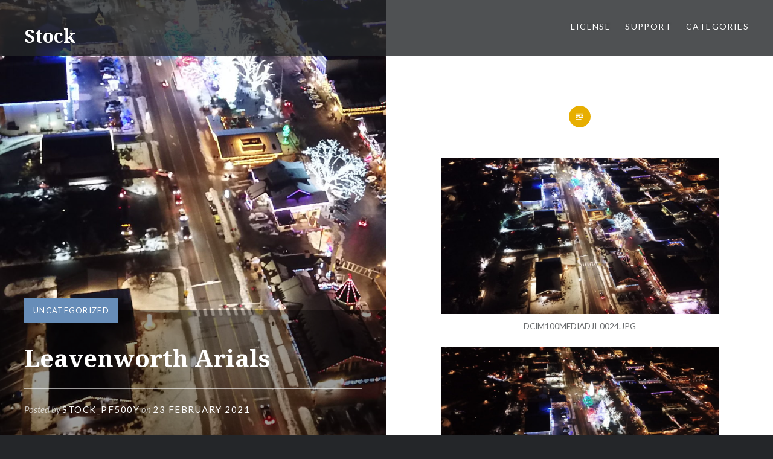

--- FILE ---
content_type: text/html; charset=UTF-8
request_url: https://stock.transhumanity.net/2021/02/23/leavenworth-arials/
body_size: 11219
content:
<!DOCTYPE html>
<html lang="en-US">
<head>
<meta charset="UTF-8">
<meta name="viewport" content="width=device-width, initial-scale=1">
<link rel="profile" href="http://gmpg.org/xfn/11">
<link rel="pingback" href="https://stock.transhumanity.net/xmlrpc.php">

<title>Leavenworth Arials &#8211; Stock</title>
<meta name='robots' content='max-image-preview:large' />
<link rel='dns-prefetch' href='//stats.wp.com' />
<link rel='dns-prefetch' href='//fonts.googleapis.com' />
<link rel='preconnect' href='//c0.wp.com' />
<link rel="alternate" type="application/rss+xml" title="Stock &raquo; Feed" href="https://stock.transhumanity.net/feed/" />
<link rel="alternate" type="application/rss+xml" title="Stock &raquo; Comments Feed" href="https://stock.transhumanity.net/comments/feed/" />
<link rel="alternate" type="application/rss+xml" title="Stock &raquo; Leavenworth Arials Comments Feed" href="https://stock.transhumanity.net/2021/02/23/leavenworth-arials/feed/" />
<link rel="alternate" title="oEmbed (JSON)" type="application/json+oembed" href="https://stock.transhumanity.net/wp-json/oembed/1.0/embed?url=https%3A%2F%2Fstock.transhumanity.net%2F2021%2F02%2F23%2Fleavenworth-arials%2F" />
<link rel="alternate" title="oEmbed (XML)" type="text/xml+oembed" href="https://stock.transhumanity.net/wp-json/oembed/1.0/embed?url=https%3A%2F%2Fstock.transhumanity.net%2F2021%2F02%2F23%2Fleavenworth-arials%2F&#038;format=xml" />
<style id='wp-img-auto-sizes-contain-inline-css' type='text/css'>
img:is([sizes=auto i],[sizes^="auto," i]){contain-intrinsic-size:3000px 1500px}
/*# sourceURL=wp-img-auto-sizes-contain-inline-css */
</style>
<style id='wp-emoji-styles-inline-css' type='text/css'>

	img.wp-smiley, img.emoji {
		display: inline !important;
		border: none !important;
		box-shadow: none !important;
		height: 1em !important;
		width: 1em !important;
		margin: 0 0.07em !important;
		vertical-align: -0.1em !important;
		background: none !important;
		padding: 0 !important;
	}
/*# sourceURL=wp-emoji-styles-inline-css */
</style>
<style id='wp-block-library-inline-css' type='text/css'>
:root{--wp-block-synced-color:#7a00df;--wp-block-synced-color--rgb:122,0,223;--wp-bound-block-color:var(--wp-block-synced-color);--wp-editor-canvas-background:#ddd;--wp-admin-theme-color:#007cba;--wp-admin-theme-color--rgb:0,124,186;--wp-admin-theme-color-darker-10:#006ba1;--wp-admin-theme-color-darker-10--rgb:0,107,160.5;--wp-admin-theme-color-darker-20:#005a87;--wp-admin-theme-color-darker-20--rgb:0,90,135;--wp-admin-border-width-focus:2px}@media (min-resolution:192dpi){:root{--wp-admin-border-width-focus:1.5px}}.wp-element-button{cursor:pointer}:root .has-very-light-gray-background-color{background-color:#eee}:root .has-very-dark-gray-background-color{background-color:#313131}:root .has-very-light-gray-color{color:#eee}:root .has-very-dark-gray-color{color:#313131}:root .has-vivid-green-cyan-to-vivid-cyan-blue-gradient-background{background:linear-gradient(135deg,#00d084,#0693e3)}:root .has-purple-crush-gradient-background{background:linear-gradient(135deg,#34e2e4,#4721fb 50%,#ab1dfe)}:root .has-hazy-dawn-gradient-background{background:linear-gradient(135deg,#faaca8,#dad0ec)}:root .has-subdued-olive-gradient-background{background:linear-gradient(135deg,#fafae1,#67a671)}:root .has-atomic-cream-gradient-background{background:linear-gradient(135deg,#fdd79a,#004a59)}:root .has-nightshade-gradient-background{background:linear-gradient(135deg,#330968,#31cdcf)}:root .has-midnight-gradient-background{background:linear-gradient(135deg,#020381,#2874fc)}:root{--wp--preset--font-size--normal:16px;--wp--preset--font-size--huge:42px}.has-regular-font-size{font-size:1em}.has-larger-font-size{font-size:2.625em}.has-normal-font-size{font-size:var(--wp--preset--font-size--normal)}.has-huge-font-size{font-size:var(--wp--preset--font-size--huge)}.has-text-align-center{text-align:center}.has-text-align-left{text-align:left}.has-text-align-right{text-align:right}.has-fit-text{white-space:nowrap!important}#end-resizable-editor-section{display:none}.aligncenter{clear:both}.items-justified-left{justify-content:flex-start}.items-justified-center{justify-content:center}.items-justified-right{justify-content:flex-end}.items-justified-space-between{justify-content:space-between}.screen-reader-text{border:0;clip-path:inset(50%);height:1px;margin:-1px;overflow:hidden;padding:0;position:absolute;width:1px;word-wrap:normal!important}.screen-reader-text:focus{background-color:#ddd;clip-path:none;color:#444;display:block;font-size:1em;height:auto;left:5px;line-height:normal;padding:15px 23px 14px;text-decoration:none;top:5px;width:auto;z-index:100000}html :where(.has-border-color){border-style:solid}html :where([style*=border-top-color]){border-top-style:solid}html :where([style*=border-right-color]){border-right-style:solid}html :where([style*=border-bottom-color]){border-bottom-style:solid}html :where([style*=border-left-color]){border-left-style:solid}html :where([style*=border-width]){border-style:solid}html :where([style*=border-top-width]){border-top-style:solid}html :where([style*=border-right-width]){border-right-style:solid}html :where([style*=border-bottom-width]){border-bottom-style:solid}html :where([style*=border-left-width]){border-left-style:solid}html :where(img[class*=wp-image-]){height:auto;max-width:100%}:where(figure){margin:0 0 1em}html :where(.is-position-sticky){--wp-admin--admin-bar--position-offset:var(--wp-admin--admin-bar--height,0px)}@media screen and (max-width:600px){html :where(.is-position-sticky){--wp-admin--admin-bar--position-offset:0px}}

/*# sourceURL=wp-block-library-inline-css */
</style><style id='global-styles-inline-css' type='text/css'>
:root{--wp--preset--aspect-ratio--square: 1;--wp--preset--aspect-ratio--4-3: 4/3;--wp--preset--aspect-ratio--3-4: 3/4;--wp--preset--aspect-ratio--3-2: 3/2;--wp--preset--aspect-ratio--2-3: 2/3;--wp--preset--aspect-ratio--16-9: 16/9;--wp--preset--aspect-ratio--9-16: 9/16;--wp--preset--color--black: #000000;--wp--preset--color--cyan-bluish-gray: #abb8c3;--wp--preset--color--white: #ffffff;--wp--preset--color--pale-pink: #f78da7;--wp--preset--color--vivid-red: #cf2e2e;--wp--preset--color--luminous-vivid-orange: #ff6900;--wp--preset--color--luminous-vivid-amber: #fcb900;--wp--preset--color--light-green-cyan: #7bdcb5;--wp--preset--color--vivid-green-cyan: #00d084;--wp--preset--color--pale-cyan-blue: #8ed1fc;--wp--preset--color--vivid-cyan-blue: #0693e3;--wp--preset--color--vivid-purple: #9b51e0;--wp--preset--gradient--vivid-cyan-blue-to-vivid-purple: linear-gradient(135deg,rgb(6,147,227) 0%,rgb(155,81,224) 100%);--wp--preset--gradient--light-green-cyan-to-vivid-green-cyan: linear-gradient(135deg,rgb(122,220,180) 0%,rgb(0,208,130) 100%);--wp--preset--gradient--luminous-vivid-amber-to-luminous-vivid-orange: linear-gradient(135deg,rgb(252,185,0) 0%,rgb(255,105,0) 100%);--wp--preset--gradient--luminous-vivid-orange-to-vivid-red: linear-gradient(135deg,rgb(255,105,0) 0%,rgb(207,46,46) 100%);--wp--preset--gradient--very-light-gray-to-cyan-bluish-gray: linear-gradient(135deg,rgb(238,238,238) 0%,rgb(169,184,195) 100%);--wp--preset--gradient--cool-to-warm-spectrum: linear-gradient(135deg,rgb(74,234,220) 0%,rgb(151,120,209) 20%,rgb(207,42,186) 40%,rgb(238,44,130) 60%,rgb(251,105,98) 80%,rgb(254,248,76) 100%);--wp--preset--gradient--blush-light-purple: linear-gradient(135deg,rgb(255,206,236) 0%,rgb(152,150,240) 100%);--wp--preset--gradient--blush-bordeaux: linear-gradient(135deg,rgb(254,205,165) 0%,rgb(254,45,45) 50%,rgb(107,0,62) 100%);--wp--preset--gradient--luminous-dusk: linear-gradient(135deg,rgb(255,203,112) 0%,rgb(199,81,192) 50%,rgb(65,88,208) 100%);--wp--preset--gradient--pale-ocean: linear-gradient(135deg,rgb(255,245,203) 0%,rgb(182,227,212) 50%,rgb(51,167,181) 100%);--wp--preset--gradient--electric-grass: linear-gradient(135deg,rgb(202,248,128) 0%,rgb(113,206,126) 100%);--wp--preset--gradient--midnight: linear-gradient(135deg,rgb(2,3,129) 0%,rgb(40,116,252) 100%);--wp--preset--font-size--small: 13px;--wp--preset--font-size--medium: 20px;--wp--preset--font-size--large: 36px;--wp--preset--font-size--x-large: 42px;--wp--preset--spacing--20: 0.44rem;--wp--preset--spacing--30: 0.67rem;--wp--preset--spacing--40: 1rem;--wp--preset--spacing--50: 1.5rem;--wp--preset--spacing--60: 2.25rem;--wp--preset--spacing--70: 3.38rem;--wp--preset--spacing--80: 5.06rem;--wp--preset--shadow--natural: 6px 6px 9px rgba(0, 0, 0, 0.2);--wp--preset--shadow--deep: 12px 12px 50px rgba(0, 0, 0, 0.4);--wp--preset--shadow--sharp: 6px 6px 0px rgba(0, 0, 0, 0.2);--wp--preset--shadow--outlined: 6px 6px 0px -3px rgb(255, 255, 255), 6px 6px rgb(0, 0, 0);--wp--preset--shadow--crisp: 6px 6px 0px rgb(0, 0, 0);}:where(.is-layout-flex){gap: 0.5em;}:where(.is-layout-grid){gap: 0.5em;}body .is-layout-flex{display: flex;}.is-layout-flex{flex-wrap: wrap;align-items: center;}.is-layout-flex > :is(*, div){margin: 0;}body .is-layout-grid{display: grid;}.is-layout-grid > :is(*, div){margin: 0;}:where(.wp-block-columns.is-layout-flex){gap: 2em;}:where(.wp-block-columns.is-layout-grid){gap: 2em;}:where(.wp-block-post-template.is-layout-flex){gap: 1.25em;}:where(.wp-block-post-template.is-layout-grid){gap: 1.25em;}.has-black-color{color: var(--wp--preset--color--black) !important;}.has-cyan-bluish-gray-color{color: var(--wp--preset--color--cyan-bluish-gray) !important;}.has-white-color{color: var(--wp--preset--color--white) !important;}.has-pale-pink-color{color: var(--wp--preset--color--pale-pink) !important;}.has-vivid-red-color{color: var(--wp--preset--color--vivid-red) !important;}.has-luminous-vivid-orange-color{color: var(--wp--preset--color--luminous-vivid-orange) !important;}.has-luminous-vivid-amber-color{color: var(--wp--preset--color--luminous-vivid-amber) !important;}.has-light-green-cyan-color{color: var(--wp--preset--color--light-green-cyan) !important;}.has-vivid-green-cyan-color{color: var(--wp--preset--color--vivid-green-cyan) !important;}.has-pale-cyan-blue-color{color: var(--wp--preset--color--pale-cyan-blue) !important;}.has-vivid-cyan-blue-color{color: var(--wp--preset--color--vivid-cyan-blue) !important;}.has-vivid-purple-color{color: var(--wp--preset--color--vivid-purple) !important;}.has-black-background-color{background-color: var(--wp--preset--color--black) !important;}.has-cyan-bluish-gray-background-color{background-color: var(--wp--preset--color--cyan-bluish-gray) !important;}.has-white-background-color{background-color: var(--wp--preset--color--white) !important;}.has-pale-pink-background-color{background-color: var(--wp--preset--color--pale-pink) !important;}.has-vivid-red-background-color{background-color: var(--wp--preset--color--vivid-red) !important;}.has-luminous-vivid-orange-background-color{background-color: var(--wp--preset--color--luminous-vivid-orange) !important;}.has-luminous-vivid-amber-background-color{background-color: var(--wp--preset--color--luminous-vivid-amber) !important;}.has-light-green-cyan-background-color{background-color: var(--wp--preset--color--light-green-cyan) !important;}.has-vivid-green-cyan-background-color{background-color: var(--wp--preset--color--vivid-green-cyan) !important;}.has-pale-cyan-blue-background-color{background-color: var(--wp--preset--color--pale-cyan-blue) !important;}.has-vivid-cyan-blue-background-color{background-color: var(--wp--preset--color--vivid-cyan-blue) !important;}.has-vivid-purple-background-color{background-color: var(--wp--preset--color--vivid-purple) !important;}.has-black-border-color{border-color: var(--wp--preset--color--black) !important;}.has-cyan-bluish-gray-border-color{border-color: var(--wp--preset--color--cyan-bluish-gray) !important;}.has-white-border-color{border-color: var(--wp--preset--color--white) !important;}.has-pale-pink-border-color{border-color: var(--wp--preset--color--pale-pink) !important;}.has-vivid-red-border-color{border-color: var(--wp--preset--color--vivid-red) !important;}.has-luminous-vivid-orange-border-color{border-color: var(--wp--preset--color--luminous-vivid-orange) !important;}.has-luminous-vivid-amber-border-color{border-color: var(--wp--preset--color--luminous-vivid-amber) !important;}.has-light-green-cyan-border-color{border-color: var(--wp--preset--color--light-green-cyan) !important;}.has-vivid-green-cyan-border-color{border-color: var(--wp--preset--color--vivid-green-cyan) !important;}.has-pale-cyan-blue-border-color{border-color: var(--wp--preset--color--pale-cyan-blue) !important;}.has-vivid-cyan-blue-border-color{border-color: var(--wp--preset--color--vivid-cyan-blue) !important;}.has-vivid-purple-border-color{border-color: var(--wp--preset--color--vivid-purple) !important;}.has-vivid-cyan-blue-to-vivid-purple-gradient-background{background: var(--wp--preset--gradient--vivid-cyan-blue-to-vivid-purple) !important;}.has-light-green-cyan-to-vivid-green-cyan-gradient-background{background: var(--wp--preset--gradient--light-green-cyan-to-vivid-green-cyan) !important;}.has-luminous-vivid-amber-to-luminous-vivid-orange-gradient-background{background: var(--wp--preset--gradient--luminous-vivid-amber-to-luminous-vivid-orange) !important;}.has-luminous-vivid-orange-to-vivid-red-gradient-background{background: var(--wp--preset--gradient--luminous-vivid-orange-to-vivid-red) !important;}.has-very-light-gray-to-cyan-bluish-gray-gradient-background{background: var(--wp--preset--gradient--very-light-gray-to-cyan-bluish-gray) !important;}.has-cool-to-warm-spectrum-gradient-background{background: var(--wp--preset--gradient--cool-to-warm-spectrum) !important;}.has-blush-light-purple-gradient-background{background: var(--wp--preset--gradient--blush-light-purple) !important;}.has-blush-bordeaux-gradient-background{background: var(--wp--preset--gradient--blush-bordeaux) !important;}.has-luminous-dusk-gradient-background{background: var(--wp--preset--gradient--luminous-dusk) !important;}.has-pale-ocean-gradient-background{background: var(--wp--preset--gradient--pale-ocean) !important;}.has-electric-grass-gradient-background{background: var(--wp--preset--gradient--electric-grass) !important;}.has-midnight-gradient-background{background: var(--wp--preset--gradient--midnight) !important;}.has-small-font-size{font-size: var(--wp--preset--font-size--small) !important;}.has-medium-font-size{font-size: var(--wp--preset--font-size--medium) !important;}.has-large-font-size{font-size: var(--wp--preset--font-size--large) !important;}.has-x-large-font-size{font-size: var(--wp--preset--font-size--x-large) !important;}
/*# sourceURL=global-styles-inline-css */
</style>

<style id='classic-theme-styles-inline-css' type='text/css'>
/*! This file is auto-generated */
.wp-block-button__link{color:#fff;background-color:#32373c;border-radius:9999px;box-shadow:none;text-decoration:none;padding:calc(.667em + 2px) calc(1.333em + 2px);font-size:1.125em}.wp-block-file__button{background:#32373c;color:#fff;text-decoration:none}
/*# sourceURL=/wp-includes/css/classic-themes.min.css */
</style>
<link rel='stylesheet' id='tag-groups-css-frontend-structure-css' href='https://stock.transhumanity.net/wp-content/plugins/tag-groups/assets/css/jquery-ui.structure.min.css?ver=2.1.1' type='text/css' media='all' />
<link rel='stylesheet' id='tag-groups-css-frontend-theme-css' href='https://stock.transhumanity.net/wp-content/plugins/tag-groups/assets/css/delta/jquery-ui.theme.min.css?ver=2.1.1' type='text/css' media='all' />
<link rel='stylesheet' id='tag-groups-css-frontend-css' href='https://stock.transhumanity.net/wp-content/plugins/tag-groups/assets/css/frontend.min.css?ver=2.1.1' type='text/css' media='all' />
<link rel='stylesheet' id='genericons-css' href='https://c0.wp.com/p/jetpack/15.3.1/_inc/genericons/genericons/genericons.css' type='text/css' media='all' />
<link rel='stylesheet' id='dyad-fonts-css' href='https://fonts.googleapis.com/css?family=Lato%3A400%2C400italic%2C700%2C700italic%7CNoto+Serif%3A400%2C400italic%2C700%2C700italic&#038;subset=latin%2Clatin-ext' type='text/css' media='all' />
<link rel='stylesheet' id='dyad-style-css' href='https://stock.transhumanity.net/wp-content/themes/dyad/style.css?ver=6.9' type='text/css' media='all' />
<script type="text/javascript" src="https://c0.wp.com/c/6.9/wp-includes/js/jquery/jquery.min.js" id="jquery-core-js"></script>
<script type="text/javascript" src="https://c0.wp.com/c/6.9/wp-includes/js/jquery/jquery-migrate.min.js" id="jquery-migrate-js"></script>
<script type="text/javascript" src="https://stock.transhumanity.net/wp-content/plugins/tag-groups/assets/js/frontend.min.js?ver=2.1.1" id="tag-groups-js-frontend-js"></script>
<link rel="https://api.w.org/" href="https://stock.transhumanity.net/wp-json/" /><link rel="alternate" title="JSON" type="application/json" href="https://stock.transhumanity.net/wp-json/wp/v2/posts/860" /><link rel="EditURI" type="application/rsd+xml" title="RSD" href="https://stock.transhumanity.net/xmlrpc.php?rsd" />
<meta name="generator" content="WordPress 6.9" />
<link rel="canonical" href="https://stock.transhumanity.net/2021/02/23/leavenworth-arials/" />
<link rel='shortlink' href='https://stock.transhumanity.net/?p=860' />
	<style>img#wpstats{display:none}</style>
		<style type="text/css">.recentcomments a{display:inline !important;padding:0 !important;margin:0 !important;}</style></head>

<body class="wp-singular post-template-default single single-post postid-860 single-format-standard wp-theme-dyad is-singular has-post-thumbnail no-js">
<div id="page" class="hfeed site">
	<a class="skip-link screen-reader-text" href="#content">Skip to content</a>

	<header id="masthead" class="site-header" role="banner">
		<div class="site-branding">
			<a href="https://stock.transhumanity.net/" class="site-logo-link" rel="home" itemprop="url"></a>			<h1 class="site-title">
				<a href="https://stock.transhumanity.net/" rel="home">
					Stock				</a>
			</h1>
			<p class="site-description">Photo Service For Transhumanists and Futurists</p>
		</div><!-- .site-branding -->

		<nav id="site-navigation" class="main-navigation" role="navigation">
			<button class="menu-toggle" aria-controls="primary-menu" aria-expanded="false">Menu</button>
			<div class="primary-menu"><ul id="primary-menu" class="menu"><li id="menu-item-70" class="menu-item menu-item-type-post_type menu-item-object-page menu-item-70"><a href="https://stock.transhumanity.net/license/">License</a></li>
<li id="menu-item-68" class="menu-item menu-item-type-post_type menu-item-object-page menu-item-68"><a href="https://stock.transhumanity.net/support/">Support</a></li>
<li id="menu-item-549" class="menu-item menu-item-type-custom menu-item-object-custom menu-item-has-children menu-item-549"><a href="/">Categories</a>
<ul class="sub-menu">
	<li id="menu-item-550" class="menu-item menu-item-type-taxonomy menu-item-object-category menu-item-550"><a href="https://stock.transhumanity.net/category/art/">Art</a></li>
	<li id="menu-item-551" class="menu-item menu-item-type-taxonomy menu-item-object-category menu-item-551"><a href="https://stock.transhumanity.net/category/books/">Books</a></li>
	<li id="menu-item-552" class="menu-item menu-item-type-taxonomy menu-item-object-category menu-item-552"><a href="https://stock.transhumanity.net/category/deco/">Deco</a></li>
	<li id="menu-item-553" class="menu-item menu-item-type-taxonomy menu-item-object-category menu-item-553"><a href="https://stock.transhumanity.net/category/diagrams/">Diagrams</a></li>
	<li id="menu-item-554" class="menu-item menu-item-type-taxonomy menu-item-object-category menu-item-554"><a href="https://stock.transhumanity.net/category/food/">Food</a></li>
	<li id="menu-item-555" class="menu-item menu-item-type-taxonomy menu-item-object-category menu-item-555"><a href="https://stock.transhumanity.net/category/icons/">Icons</a></li>
	<li id="menu-item-556" class="menu-item menu-item-type-taxonomy menu-item-object-category menu-item-556"><a href="https://stock.transhumanity.net/category/life/">Life</a></li>
	<li id="menu-item-557" class="menu-item menu-item-type-taxonomy menu-item-object-category menu-item-557"><a href="https://stock.transhumanity.net/category/longnow/">LongNow</a></li>
	<li id="menu-item-558" class="menu-item menu-item-type-taxonomy menu-item-object-category menu-item-558"><a href="https://stock.transhumanity.net/category/memes/">Memes</a></li>
	<li id="menu-item-559" class="menu-item menu-item-type-taxonomy menu-item-object-category menu-item-559"><a href="https://stock.transhumanity.net/category/object/">Object</a></li>
	<li id="menu-item-560" class="menu-item menu-item-type-taxonomy menu-item-object-category menu-item-560"><a href="https://stock.transhumanity.net/category/offices/">Offices</a></li>
	<li id="menu-item-561" class="menu-item menu-item-type-taxonomy menu-item-object-category menu-item-561"><a href="https://stock.transhumanity.net/category/outdoors/">Outdoors</a></li>
	<li id="menu-item-562" class="menu-item menu-item-type-taxonomy menu-item-object-category menu-item-562"><a href="https://stock.transhumanity.net/category/parks/">Parks</a></li>
	<li id="menu-item-563" class="menu-item menu-item-type-taxonomy menu-item-object-category menu-item-563"><a href="https://stock.transhumanity.net/category/people/">People</a></li>
	<li id="menu-item-564" class="menu-item menu-item-type-taxonomy menu-item-object-category menu-item-564"><a href="https://stock.transhumanity.net/category/retail/">Retail</a></li>
	<li id="menu-item-565" class="menu-item menu-item-type-taxonomy menu-item-object-category menu-item-565"><a href="https://stock.transhumanity.net/category/scapes/">Scapes</a></li>
	<li id="menu-item-566" class="menu-item menu-item-type-taxonomy menu-item-object-category menu-item-566"><a href="https://stock.transhumanity.net/category/screenshots/">ScreenShots</a></li>
	<li id="menu-item-567" class="menu-item menu-item-type-taxonomy menu-item-object-category menu-item-567"><a href="https://stock.transhumanity.net/category/smarthome/">SmartHome</a></li>
	<li id="menu-item-568" class="menu-item menu-item-type-taxonomy menu-item-object-category menu-item-568"><a href="https://stock.transhumanity.net/category/specifictranshumanists/">SpecificTranshumanists</a></li>
	<li id="menu-item-569" class="menu-item menu-item-type-taxonomy menu-item-object-category menu-item-569"><a href="https://stock.transhumanity.net/category/technology/">Technology</a></li>
	<li id="menu-item-570" class="menu-item menu-item-type-taxonomy menu-item-object-category menu-item-570"><a href="https://stock.transhumanity.net/category/transhumanhouse/">TranshumanHouse</a></li>
	<li id="menu-item-571" class="menu-item menu-item-type-taxonomy menu-item-object-category menu-item-571"><a href="https://stock.transhumanity.net/category/vehicles/">Vehicles</a></li>
</ul>
</li>
</ul></div>		</nav>

	</header><!-- #masthead -->

	<div class="site-inner">

		
		<div id="content" class="site-content">

	<main id="primary" class="content-area" role="main">

		
			
<article id="post-860" class="post-860 post type-post status-publish format-standard has-post-thumbnail hentry category-uncategorized">
			
		<div class="entry-media" style="background-image: url(https://stock.transhumanity.net/wp-content/uploads/2021/02/DJI_0024-960x1280.jpg)">
			<div class="entry-media-thumb" style="background-image: url(https://stock.transhumanity.net/wp-content/uploads/2021/02/DJI_0024-960x640.jpg); "></div>
		</div><!-- .entry-media -->
	

	<div class="entry-inner">

		<header class="entry-header">
			<div class="entry-meta">
				<span class="cat-links"><a href="https://stock.transhumanity.net/category/uncategorized/" rel="category tag">Uncategorized</a></span>			</div><!-- .entry-meta -->

			<h1 class="entry-title">Leavenworth Arials</h1>
			<div class="entry-posted">
				<div class="posted-info"><span class="byline">Posted by <span class="author vcard"><a class="url fn n" href="https://stock.transhumanity.net/author/stock_pf500y/">stock_pf500y</a></span></span> on <span class="posted-on"><a href="https://stock.transhumanity.net/2021/02/23/leavenworth-arials/" rel="bookmark"><time class="entry-date published updated" datetime="2021-02-23T21:06:14+00:00">23 February 2021</time></a></span></div>			</div><!-- .entry-posted -->
		</header><!-- .entry-header -->

		<div class="entry-content">
			<figure id="attachment_861" aria-describedby="caption-attachment-861" style="width: 1000px" class="wp-caption alignnone"><img fetchpriority="high" decoding="async" class="size-large wp-image-861" src="https://stock.transhumanity.net/wp-content/uploads/2021/02/DJI_0024-1024x576.jpg" alt="" width="1000" height="563" srcset="https://stock.transhumanity.net/wp-content/uploads/2021/02/DJI_0024-1024x576.jpg 1024w, https://stock.transhumanity.net/wp-content/uploads/2021/02/DJI_0024-300x169.jpg 300w, https://stock.transhumanity.net/wp-content/uploads/2021/02/DJI_0024-768x432.jpg 768w, https://stock.transhumanity.net/wp-content/uploads/2021/02/DJI_0024-1536x864.jpg 1536w, https://stock.transhumanity.net/wp-content/uploads/2021/02/DJI_0024-2048x1152.jpg 2048w, https://stock.transhumanity.net/wp-content/uploads/2021/02/DJI_0024-533x300.jpg 533w" sizes="(max-width: 1000px) 100vw, 1000px" /><figcaption id="caption-attachment-861" class="wp-caption-text">DCIM100MEDIADJI_0024.JPG</figcaption></figure>
<figure id="attachment_862" aria-describedby="caption-attachment-862" style="width: 1000px" class="wp-caption alignnone"><img decoding="async" class="size-large wp-image-862" src="https://stock.transhumanity.net/wp-content/uploads/2021/02/DJI_0025-1024x576.jpg" alt="" width="1000" height="563" srcset="https://stock.transhumanity.net/wp-content/uploads/2021/02/DJI_0025-1024x576.jpg 1024w, https://stock.transhumanity.net/wp-content/uploads/2021/02/DJI_0025-300x169.jpg 300w, https://stock.transhumanity.net/wp-content/uploads/2021/02/DJI_0025-768x432.jpg 768w, https://stock.transhumanity.net/wp-content/uploads/2021/02/DJI_0025-1536x864.jpg 1536w, https://stock.transhumanity.net/wp-content/uploads/2021/02/DJI_0025-2048x1152.jpg 2048w, https://stock.transhumanity.net/wp-content/uploads/2021/02/DJI_0025-533x300.jpg 533w" sizes="(max-width: 1000px) 100vw, 1000px" /><figcaption id="caption-attachment-862" class="wp-caption-text">DCIM100MEDIADJI_0025.JPG</figcaption></figure>
<figure id="attachment_863" aria-describedby="caption-attachment-863" style="width: 1000px" class="wp-caption alignnone"><img decoding="async" class="size-large wp-image-863" src="https://stock.transhumanity.net/wp-content/uploads/2021/02/DJI_0038-1024x576.jpg" alt="" width="1000" height="563" srcset="https://stock.transhumanity.net/wp-content/uploads/2021/02/DJI_0038-1024x576.jpg 1024w, https://stock.transhumanity.net/wp-content/uploads/2021/02/DJI_0038-300x169.jpg 300w, https://stock.transhumanity.net/wp-content/uploads/2021/02/DJI_0038-768x432.jpg 768w, https://stock.transhumanity.net/wp-content/uploads/2021/02/DJI_0038-1536x864.jpg 1536w, https://stock.transhumanity.net/wp-content/uploads/2021/02/DJI_0038-2048x1152.jpg 2048w, https://stock.transhumanity.net/wp-content/uploads/2021/02/DJI_0038-533x300.jpg 533w" sizes="(max-width: 1000px) 100vw, 1000px" /><figcaption id="caption-attachment-863" class="wp-caption-text">DCIM100MEDIADJI_0038.JPG</figcaption></figure>
<figure id="attachment_864" aria-describedby="caption-attachment-864" style="width: 1000px" class="wp-caption alignnone"><img loading="lazy" decoding="async" class="size-large wp-image-864" src="https://stock.transhumanity.net/wp-content/uploads/2021/02/DJI_0039-1024x576.jpg" alt="" width="1000" height="563" srcset="https://stock.transhumanity.net/wp-content/uploads/2021/02/DJI_0039-1024x576.jpg 1024w, https://stock.transhumanity.net/wp-content/uploads/2021/02/DJI_0039-300x169.jpg 300w, https://stock.transhumanity.net/wp-content/uploads/2021/02/DJI_0039-768x432.jpg 768w, https://stock.transhumanity.net/wp-content/uploads/2021/02/DJI_0039-1536x864.jpg 1536w, https://stock.transhumanity.net/wp-content/uploads/2021/02/DJI_0039-2048x1152.jpg 2048w, https://stock.transhumanity.net/wp-content/uploads/2021/02/DJI_0039-533x300.jpg 533w" sizes="auto, (max-width: 1000px) 100vw, 1000px" /><figcaption id="caption-attachment-864" class="wp-caption-text">DCIM100MEDIADJI_0039.JPG</figcaption></figure>
<figure id="attachment_865" aria-describedby="caption-attachment-865" style="width: 1000px" class="wp-caption alignnone"><img loading="lazy" decoding="async" class="size-large wp-image-865" src="https://stock.transhumanity.net/wp-content/uploads/2021/02/DJI_0040-1024x576.jpg" alt="" width="1000" height="563" srcset="https://stock.transhumanity.net/wp-content/uploads/2021/02/DJI_0040-1024x576.jpg 1024w, https://stock.transhumanity.net/wp-content/uploads/2021/02/DJI_0040-300x169.jpg 300w, https://stock.transhumanity.net/wp-content/uploads/2021/02/DJI_0040-768x432.jpg 768w, https://stock.transhumanity.net/wp-content/uploads/2021/02/DJI_0040-1536x864.jpg 1536w, https://stock.transhumanity.net/wp-content/uploads/2021/02/DJI_0040-2048x1152.jpg 2048w, https://stock.transhumanity.net/wp-content/uploads/2021/02/DJI_0040-533x300.jpg 533w" sizes="auto, (max-width: 1000px) 100vw, 1000px" /><figcaption id="caption-attachment-865" class="wp-caption-text">DCIM100MEDIADJI_0040.JPG</figcaption></figure>
<figure id="attachment_866" aria-describedby="caption-attachment-866" style="width: 1000px" class="wp-caption alignnone"><img loading="lazy" decoding="async" class="size-large wp-image-866" src="https://stock.transhumanity.net/wp-content/uploads/2021/02/DJI_0041-1024x576.jpg" alt="" width="1000" height="563" srcset="https://stock.transhumanity.net/wp-content/uploads/2021/02/DJI_0041-1024x576.jpg 1024w, https://stock.transhumanity.net/wp-content/uploads/2021/02/DJI_0041-300x169.jpg 300w, https://stock.transhumanity.net/wp-content/uploads/2021/02/DJI_0041-768x432.jpg 768w, https://stock.transhumanity.net/wp-content/uploads/2021/02/DJI_0041-1536x864.jpg 1536w, https://stock.transhumanity.net/wp-content/uploads/2021/02/DJI_0041-2048x1152.jpg 2048w, https://stock.transhumanity.net/wp-content/uploads/2021/02/DJI_0041-533x300.jpg 533w" sizes="auto, (max-width: 1000px) 100vw, 1000px" /><figcaption id="caption-attachment-866" class="wp-caption-text">DCIM100MEDIADJI_0041.JPG</figcaption></figure>
<figure id="attachment_867" aria-describedby="caption-attachment-867" style="width: 1000px" class="wp-caption alignnone"><img loading="lazy" decoding="async" class="size-large wp-image-867" src="https://stock.transhumanity.net/wp-content/uploads/2021/02/DJI_0044-1024x576.jpg" alt="" width="1000" height="563" srcset="https://stock.transhumanity.net/wp-content/uploads/2021/02/DJI_0044-1024x576.jpg 1024w, https://stock.transhumanity.net/wp-content/uploads/2021/02/DJI_0044-300x169.jpg 300w, https://stock.transhumanity.net/wp-content/uploads/2021/02/DJI_0044-768x432.jpg 768w, https://stock.transhumanity.net/wp-content/uploads/2021/02/DJI_0044-1536x864.jpg 1536w, https://stock.transhumanity.net/wp-content/uploads/2021/02/DJI_0044-2048x1152.jpg 2048w, https://stock.transhumanity.net/wp-content/uploads/2021/02/DJI_0044-533x300.jpg 533w" sizes="auto, (max-width: 1000px) 100vw, 1000px" /><figcaption id="caption-attachment-867" class="wp-caption-text">DCIM100MEDIADJI_0044.JPG</figcaption></figure>
<figure id="attachment_868" aria-describedby="caption-attachment-868" style="width: 1000px" class="wp-caption alignnone"><img loading="lazy" decoding="async" class="size-large wp-image-868" src="https://stock.transhumanity.net/wp-content/uploads/2021/02/DJI_0051-1024x576.jpg" alt="" width="1000" height="563" srcset="https://stock.transhumanity.net/wp-content/uploads/2021/02/DJI_0051-1024x576.jpg 1024w, https://stock.transhumanity.net/wp-content/uploads/2021/02/DJI_0051-300x169.jpg 300w, https://stock.transhumanity.net/wp-content/uploads/2021/02/DJI_0051-768x432.jpg 768w, https://stock.transhumanity.net/wp-content/uploads/2021/02/DJI_0051-1536x864.jpg 1536w, https://stock.transhumanity.net/wp-content/uploads/2021/02/DJI_0051-2048x1152.jpg 2048w, https://stock.transhumanity.net/wp-content/uploads/2021/02/DJI_0051-533x300.jpg 533w" sizes="auto, (max-width: 1000px) 100vw, 1000px" /><figcaption id="caption-attachment-868" class="wp-caption-text">DCIM100MEDIADJI_0051.JPG</figcaption></figure>
<figure id="attachment_869" aria-describedby="caption-attachment-869" style="width: 1000px" class="wp-caption alignnone"><img loading="lazy" decoding="async" class="size-large wp-image-869" src="https://stock.transhumanity.net/wp-content/uploads/2021/02/DJI_0052-1024x576.jpg" alt="" width="1000" height="563" srcset="https://stock.transhumanity.net/wp-content/uploads/2021/02/DJI_0052-1024x576.jpg 1024w, https://stock.transhumanity.net/wp-content/uploads/2021/02/DJI_0052-300x169.jpg 300w, https://stock.transhumanity.net/wp-content/uploads/2021/02/DJI_0052-768x432.jpg 768w, https://stock.transhumanity.net/wp-content/uploads/2021/02/DJI_0052-1536x864.jpg 1536w, https://stock.transhumanity.net/wp-content/uploads/2021/02/DJI_0052-2048x1152.jpg 2048w, https://stock.transhumanity.net/wp-content/uploads/2021/02/DJI_0052-533x300.jpg 533w" sizes="auto, (max-width: 1000px) 100vw, 1000px" /><figcaption id="caption-attachment-869" class="wp-caption-text">DCIM100MEDIADJI_0052.JPG</figcaption></figure>
<figure id="attachment_870" aria-describedby="caption-attachment-870" style="width: 1000px" class="wp-caption alignnone"><img loading="lazy" decoding="async" class="size-large wp-image-870" src="https://stock.transhumanity.net/wp-content/uploads/2021/02/DJI_0059-1024x576.jpg" alt="" width="1000" height="563" srcset="https://stock.transhumanity.net/wp-content/uploads/2021/02/DJI_0059-1024x576.jpg 1024w, https://stock.transhumanity.net/wp-content/uploads/2021/02/DJI_0059-300x169.jpg 300w, https://stock.transhumanity.net/wp-content/uploads/2021/02/DJI_0059-768x432.jpg 768w, https://stock.transhumanity.net/wp-content/uploads/2021/02/DJI_0059-1536x864.jpg 1536w, https://stock.transhumanity.net/wp-content/uploads/2021/02/DJI_0059-2048x1152.jpg 2048w, https://stock.transhumanity.net/wp-content/uploads/2021/02/DJI_0059-533x300.jpg 533w" sizes="auto, (max-width: 1000px) 100vw, 1000px" /><figcaption id="caption-attachment-870" class="wp-caption-text">DCIM100MEDIADJI_0059.JPG</figcaption></figure>
<figure id="attachment_871" aria-describedby="caption-attachment-871" style="width: 1000px" class="wp-caption alignnone"><img loading="lazy" decoding="async" class="size-large wp-image-871" src="https://stock.transhumanity.net/wp-content/uploads/2021/02/DJI_0037-1024x576.jpg" alt="" width="1000" height="563" srcset="https://stock.transhumanity.net/wp-content/uploads/2021/02/DJI_0037-1024x576.jpg 1024w, https://stock.transhumanity.net/wp-content/uploads/2021/02/DJI_0037-300x169.jpg 300w, https://stock.transhumanity.net/wp-content/uploads/2021/02/DJI_0037-768x432.jpg 768w, https://stock.transhumanity.net/wp-content/uploads/2021/02/DJI_0037-1536x864.jpg 1536w, https://stock.transhumanity.net/wp-content/uploads/2021/02/DJI_0037-2048x1152.jpg 2048w, https://stock.transhumanity.net/wp-content/uploads/2021/02/DJI_0037-533x300.jpg 533w" sizes="auto, (max-width: 1000px) 100vw, 1000px" /><figcaption id="caption-attachment-871" class="wp-caption-text">DCIM100MEDIADJI_0037.JPG</figcaption></figure>
<figure id="attachment_872" aria-describedby="caption-attachment-872" style="width: 1000px" class="wp-caption alignnone"><img loading="lazy" decoding="async" class="size-large wp-image-872" src="https://stock.transhumanity.net/wp-content/uploads/2021/02/DJI_0030-1024x576.jpg" alt="" width="1000" height="563" srcset="https://stock.transhumanity.net/wp-content/uploads/2021/02/DJI_0030-1024x576.jpg 1024w, https://stock.transhumanity.net/wp-content/uploads/2021/02/DJI_0030-300x169.jpg 300w, https://stock.transhumanity.net/wp-content/uploads/2021/02/DJI_0030-768x432.jpg 768w, https://stock.transhumanity.net/wp-content/uploads/2021/02/DJI_0030-1536x864.jpg 1536w, https://stock.transhumanity.net/wp-content/uploads/2021/02/DJI_0030-2048x1152.jpg 2048w, https://stock.transhumanity.net/wp-content/uploads/2021/02/DJI_0030-533x300.jpg 533w" sizes="auto, (max-width: 1000px) 100vw, 1000px" /><figcaption id="caption-attachment-872" class="wp-caption-text">DCIM100MEDIADJI_0030.JPG</figcaption></figure>
<figure id="attachment_873" aria-describedby="caption-attachment-873" style="width: 1000px" class="wp-caption alignnone"><img loading="lazy" decoding="async" class="size-large wp-image-873" src="https://stock.transhumanity.net/wp-content/uploads/2021/02/DJI_0031-1024x576.jpg" alt="" width="1000" height="563" srcset="https://stock.transhumanity.net/wp-content/uploads/2021/02/DJI_0031-1024x576.jpg 1024w, https://stock.transhumanity.net/wp-content/uploads/2021/02/DJI_0031-300x169.jpg 300w, https://stock.transhumanity.net/wp-content/uploads/2021/02/DJI_0031-768x432.jpg 768w, https://stock.transhumanity.net/wp-content/uploads/2021/02/DJI_0031-1536x864.jpg 1536w, https://stock.transhumanity.net/wp-content/uploads/2021/02/DJI_0031-2048x1152.jpg 2048w, https://stock.transhumanity.net/wp-content/uploads/2021/02/DJI_0031-533x300.jpg 533w" sizes="auto, (max-width: 1000px) 100vw, 1000px" /><figcaption id="caption-attachment-873" class="wp-caption-text">DCIM100MEDIADJI_0031.JPG</figcaption></figure>
<figure id="attachment_874" aria-describedby="caption-attachment-874" style="width: 1000px" class="wp-caption alignnone"><img loading="lazy" decoding="async" class="size-large wp-image-874" src="https://stock.transhumanity.net/wp-content/uploads/2021/02/DJI_0036-1024x576.jpg" alt="" width="1000" height="563" srcset="https://stock.transhumanity.net/wp-content/uploads/2021/02/DJI_0036-1024x576.jpg 1024w, https://stock.transhumanity.net/wp-content/uploads/2021/02/DJI_0036-300x169.jpg 300w, https://stock.transhumanity.net/wp-content/uploads/2021/02/DJI_0036-768x432.jpg 768w, https://stock.transhumanity.net/wp-content/uploads/2021/02/DJI_0036-1536x864.jpg 1536w, https://stock.transhumanity.net/wp-content/uploads/2021/02/DJI_0036-2048x1152.jpg 2048w, https://stock.transhumanity.net/wp-content/uploads/2021/02/DJI_0036-533x300.jpg 533w" sizes="auto, (max-width: 1000px) 100vw, 1000px" /><figcaption id="caption-attachment-874" class="wp-caption-text">DCIM100MEDIADJI_0036.JPG</figcaption></figure>
<p>&nbsp;</p>
					</div><!-- .entry-content -->

			</div><!-- .entry-inner -->
</article><!-- #post-## -->


			
	<nav class="navigation post-navigation" aria-label="Posts">
		<h2 class="screen-reader-text">Post navigation</h2>
		<div class="nav-links"><div class="nav-previous"><a href="https://stock.transhumanity.net/2021/02/23/bedroom-images/" rel="prev"><div class="nav-previous"><span class="nav-subtitle">Previous Post</span> <span class="nav-title">Bedroom Images</span></div></a></div><div class="nav-next"><a href="https://stock.transhumanity.net/2021/02/23/360-office/" rel="next"><div class="nav-next"><span class="nav-subtitle">Next Post</span> <span class="nav-title">360 Office</span></div></a></div></div>
	</nav>
		
		
<div class="comments-area-wrapper">

	<div id="comments" class="comments-area">

		
		
		
			<div id="respond" class="comment-respond">
		<h3 id="reply-title" class="comment-reply-title">Leave a Reply <small><a rel="nofollow" id="cancel-comment-reply-link" href="/2021/02/23/leavenworth-arials/#respond" style="display:none;">Cancel reply</a></small></h3><form action="https://stock.transhumanity.net/wp-comments-post.php" method="post" id="commentform" class="comment-form"><p class="comment-notes"><span id="email-notes">Your email address will not be published.</span> <span class="required-field-message">Required fields are marked <span class="required">*</span></span></p><p class="comment-form-comment"><label for="comment">Comment <span class="required">*</span></label> <textarea id="comment" name="comment" cols="45" rows="8" maxlength="65525" required></textarea></p><p class="comment-form-author"><label for="author">Name <span class="required">*</span></label> <input id="author" name="author" type="text" value="" size="30" maxlength="245" autocomplete="name" required /></p>
<p class="comment-form-email"><label for="email">Email <span class="required">*</span></label> <input id="email" name="email" type="email" value="" size="30" maxlength="100" aria-describedby="email-notes" autocomplete="email" required /></p>
<p class="comment-form-url"><label for="url">Website</label> <input id="url" name="url" type="url" value="" size="30" maxlength="200" autocomplete="url" /></p>
<p class="comment-form-cookies-consent"><input id="wp-comment-cookies-consent" name="wp-comment-cookies-consent" type="checkbox" value="yes" /> <label for="wp-comment-cookies-consent">Save my name, email, and website in this browser for the next time I comment.</label></p>
<p class="form-submit"><input name="submit" type="submit" id="submit" class="submit" value="Post Comment" /> <input type='hidden' name='comment_post_ID' value='860' id='comment_post_ID' />
<input type='hidden' name='comment_parent' id='comment_parent' value='0' />
</p><p style="display: none;"><input type="hidden" id="akismet_comment_nonce" name="akismet_comment_nonce" value="10881afebf" /></p><p style="display: none !important;" class="akismet-fields-container" data-prefix="ak_"><label>&#916;<textarea name="ak_hp_textarea" cols="45" rows="8" maxlength="100"></textarea></label><input type="hidden" id="ak_js_1" name="ak_js" value="223"/><script>document.getElementById( "ak_js_1" ).setAttribute( "value", ( new Date() ).getTime() );</script></p></form>	</div><!-- #respond -->
	<p class="akismet_comment_form_privacy_notice">This site uses Akismet to reduce spam. <a href="https://akismet.com/privacy/" target="_blank" rel="nofollow noopener">Learn how your comment data is processed.</a></p>
	</div><!-- #comments -->
</div><!-- .comments-area-wrapper -->

	</main><!-- #primary -->


		</div><!-- #content -->

		<footer id="colophon" class="site-footer" role="contentinfo">
			
				<div class="widget-area widgets-four" role="complementary">
					<div class="grid-container">
						<aside id="search-2" class="widget widget_search"><form role="search" method="get" class="search-form" action="https://stock.transhumanity.net/">
				<label>
					<span class="screen-reader-text">Search for:</span>
					<input type="search" class="search-field" placeholder="Search &hellip;" value="" name="s" />
				</label>
				<input type="submit" class="search-submit" value="Search" />
			</form></aside>
		<aside id="recent-posts-2" class="widget widget_recent_entries">
		<h3 class="widget-title">Recent Posts</h3>
		<ul>
											<li>
					<a href="https://stock.transhumanity.net/2021/03/01/abstract-scapes/">Abstract Scapes</a>
									</li>
											<li>
					<a href="https://stock.transhumanity.net/2021/03/01/starscapes/">StarScapes</a>
									</li>
											<li>
					<a href="https://stock.transhumanity.net/2021/03/01/fox-caricatures/">Fox Caricatures</a>
									</li>
											<li>
					<a href="https://stock.transhumanity.net/2021/02/24/pacific-north-west-coach/">Pacific North West Coach</a>
									</li>
											<li>
					<a href="https://stock.transhumanity.net/2021/02/24/highway-daylight/">Highway Daylight</a>
									</li>
					</ul>

		</aside><aside id="categories-2" class="widget widget_categories"><h3 class="widget-title">Categories</h3>
			<ul>
					<li class="cat-item cat-item-2"><a href="https://stock.transhumanity.net/category/art/">Art</a>
</li>
	<li class="cat-item cat-item-45"><a href="https://stock.transhumanity.net/category/books/">Books</a>
</li>
	<li class="cat-item cat-item-3"><a href="https://stock.transhumanity.net/category/deco/">Deco</a>
</li>
	<li class="cat-item cat-item-4"><a href="https://stock.transhumanity.net/category/diagrams/">Diagrams</a>
</li>
	<li class="cat-item cat-item-5"><a href="https://stock.transhumanity.net/category/food/">Food</a>
</li>
	<li class="cat-item cat-item-6"><a href="https://stock.transhumanity.net/category/icons/">Icons</a>
</li>
	<li class="cat-item cat-item-7"><a href="https://stock.transhumanity.net/category/life/">Life</a>
</li>
	<li class="cat-item cat-item-8"><a href="https://stock.transhumanity.net/category/longnow/">LongNow</a>
</li>
	<li class="cat-item cat-item-9"><a href="https://stock.transhumanity.net/category/memes/">Memes</a>
</li>
	<li class="cat-item cat-item-79"><a href="https://stock.transhumanity.net/category/object/">Object</a>
</li>
	<li class="cat-item cat-item-10"><a href="https://stock.transhumanity.net/category/offices/">Offices</a>
</li>
	<li class="cat-item cat-item-11"><a href="https://stock.transhumanity.net/category/outdoors/">Outdoors</a>
</li>
	<li class="cat-item cat-item-82"><a href="https://stock.transhumanity.net/category/parks/">Parks</a>
</li>
	<li class="cat-item cat-item-12"><a href="https://stock.transhumanity.net/category/people/">People</a>
</li>
	<li class="cat-item cat-item-13"><a href="https://stock.transhumanity.net/category/retail/">Retail</a>
</li>
	<li class="cat-item cat-item-14"><a href="https://stock.transhumanity.net/category/scapes/">Scapes</a>
</li>
	<li class="cat-item cat-item-15"><a href="https://stock.transhumanity.net/category/screenshots/">ScreenShots</a>
</li>
	<li class="cat-item cat-item-16"><a href="https://stock.transhumanity.net/category/smarthome/">SmartHome</a>
</li>
	<li class="cat-item cat-item-17"><a href="https://stock.transhumanity.net/category/specifictranshumanists/">SpecificTranshumanists</a>
</li>
	<li class="cat-item cat-item-18"><a href="https://stock.transhumanity.net/category/technology/">Technology</a>
</li>
	<li class="cat-item cat-item-19"><a href="https://stock.transhumanity.net/category/transhumanhouse/">TranshumanHouse</a>
</li>
	<li class="cat-item cat-item-1"><a href="https://stock.transhumanity.net/category/uncategorized/">Uncategorized</a>
</li>
	<li class="cat-item cat-item-20"><a href="https://stock.transhumanity.net/category/vehicles/">Vehicles</a>
</li>
			</ul>

			</aside><aside id="recent-comments-2" class="widget widget_recent_comments"><h3 class="widget-title">Recent Comments</h3><ul id="recentcomments"></ul></aside><aside id="archives-2" class="widget widget_archive"><h3 class="widget-title">Archives</h3>
			<ul>
					<li><a href='https://stock.transhumanity.net/2021/03/'>March 2021</a></li>
	<li><a href='https://stock.transhumanity.net/2021/02/'>February 2021</a></li>
	<li><a href='https://stock.transhumanity.net/2020/06/'>June 2020</a></li>
	<li><a href='https://stock.transhumanity.net/2020/05/'>May 2020</a></li>
	<li><a href='https://stock.transhumanity.net/2020/02/'>February 2020</a></li>
			</ul>

			</aside><aside id="tag_cloud-2" class="widget widget_tag_cloud"><h3 class="widget-title">Tag Cloud</h3><div class="tagcloud"><a href="https://stock.transhumanity.net/tag/agi/" class="tag-cloud-link tag-link-125 tag-link-position-1" style="font-size: 13.833333333333pt;" aria-label="AGI (5 items)">AGI</a>
<a href="https://stock.transhumanity.net/tag/agi-lab/" class="tag-cloud-link tag-link-85 tag-link-position-2" style="font-size: 17.138888888889pt;" aria-label="AGI Lab (8 items)">AGI Lab</a>
<a href="https://stock.transhumanity.net/tag/amazon/" class="tag-cloud-link tag-link-52 tag-link-position-3" style="font-size: 15.194444444444pt;" aria-label="Amazon (6 items)">Amazon</a>
<a href="https://stock.transhumanity.net/tag/aquaponics/" class="tag-cloud-link tag-link-24 tag-link-position-4" style="font-size: 13.833333333333pt;" aria-label="Aquaponics (5 items)">Aquaponics</a>
<a href="https://stock.transhumanity.net/tag/art/" class="tag-cloud-link tag-link-40 tag-link-position-5" style="font-size: 8pt;" aria-label="Art (2 items)">Art</a>
<a href="https://stock.transhumanity.net/tag/biocell/" class="tag-cloud-link tag-link-91 tag-link-position-6" style="font-size: 13.833333333333pt;" aria-label="BioCell (5 items)">BioCell</a>
<a href="https://stock.transhumanity.net/tag/black-book/" class="tag-cloud-link tag-link-81 tag-link-position-7" style="font-size: 10.333333333333pt;" aria-label="Black Book (3 items)">Black Book</a>
<a href="https://stock.transhumanity.net/tag/black-widow/" class="tag-cloud-link tag-link-94 tag-link-position-8" style="font-size: 8pt;" aria-label="Black Widow (2 items)">Black Widow</a>
<a href="https://stock.transhumanity.net/tag/books/" class="tag-cloud-link tag-link-98 tag-link-position-9" style="font-size: 8pt;" aria-label="Books (2 items)">Books</a>
<a href="https://stock.transhumanity.net/tag/car/" class="tag-cloud-link tag-link-154 tag-link-position-10" style="font-size: 10.333333333333pt;" aria-label="Car (3 items)">Car</a>
<a href="https://stock.transhumanity.net/tag/cartoon/" class="tag-cloud-link tag-link-67 tag-link-position-11" style="font-size: 12.277777777778pt;" aria-label="Cartoon (4 items)">Cartoon</a>
<a href="https://stock.transhumanity.net/tag/chart/" class="tag-cloud-link tag-link-185 tag-link-position-12" style="font-size: 13.833333333333pt;" aria-label="Chart (5 items)">Chart</a>
<a href="https://stock.transhumanity.net/tag/dance/" class="tag-cloud-link tag-link-116 tag-link-position-13" style="font-size: 8pt;" aria-label="Dance (2 items)">Dance</a>
<a href="https://stock.transhumanity.net/tag/daniel-kelley/" class="tag-cloud-link tag-link-66 tag-link-position-14" style="font-size: 12.277777777778pt;" aria-label="Daniel Kelley (4 items)">Daniel Kelley</a>
<a href="https://stock.transhumanity.net/tag/deco/" class="tag-cloud-link tag-link-41 tag-link-position-15" style="font-size: 8pt;" aria-label="Deco (2 items)">Deco</a>
<a href="https://stock.transhumanity.net/tag/demotivators/" class="tag-cloud-link tag-link-102 tag-link-position-16" style="font-size: 8pt;" aria-label="Demotivators (2 items)">Demotivators</a>
<a href="https://stock.transhumanity.net/tag/diagram/" class="tag-cloud-link tag-link-186 tag-link-position-17" style="font-size: 15.194444444444pt;" aria-label="Diagram (6 items)">Diagram</a>
<a href="https://stock.transhumanity.net/tag/drone/" class="tag-cloud-link tag-link-26 tag-link-position-18" style="font-size: 18.111111111111pt;" aria-label="Drone (9 items)">Drone</a>
<a href="https://stock.transhumanity.net/tag/emotions/" class="tag-cloud-link tag-link-144 tag-link-position-19" style="font-size: 8pt;" aria-label="Emotions (2 items)">Emotions</a>
<a href="https://stock.transhumanity.net/tag/foundation/" class="tag-cloud-link tag-link-59 tag-link-position-20" style="font-size: 18.888888888889pt;" aria-label="Foundation (10 items)">Foundation</a>
<a href="https://stock.transhumanity.net/tag/graph/" class="tag-cloud-link tag-link-146 tag-link-position-21" style="font-size: 10.333333333333pt;" aria-label="Graph (3 items)">Graph</a>
<a href="https://stock.transhumanity.net/tag/hyrdoponics/" class="tag-cloud-link tag-link-127 tag-link-position-22" style="font-size: 8pt;" aria-label="Hyrdoponics (2 items)">Hyrdoponics</a>
<a href="https://stock.transhumanity.net/tag/logo/" class="tag-cloud-link tag-link-158 tag-link-position-23" style="font-size: 15.194444444444pt;" aria-label="Logo (6 items)">Logo</a>
<a href="https://stock.transhumanity.net/tag/longnow/" class="tag-cloud-link tag-link-37 tag-link-position-24" style="font-size: 13.833333333333pt;" aria-label="LongNow (5 items)">LongNow</a>
<a href="https://stock.transhumanity.net/tag/microsoft/" class="tag-cloud-link tag-link-84 tag-link-position-25" style="font-size: 8pt;" aria-label="Microsoft (2 items)">Microsoft</a>
<a href="https://stock.transhumanity.net/tag/oil/" class="tag-cloud-link tag-link-161 tag-link-position-26" style="font-size: 10.333333333333pt;" aria-label="Oil (3 items)">Oil</a>
<a href="https://stock.transhumanity.net/tag/painting/" class="tag-cloud-link tag-link-162 tag-link-position-27" style="font-size: 12.277777777778pt;" aria-label="Painting (4 items)">Painting</a>
<a href="https://stock.transhumanity.net/tag/parking/" class="tag-cloud-link tag-link-32 tag-link-position-28" style="font-size: 8pt;" aria-label="Parking (2 items)">Parking</a>
<a href="https://stock.transhumanity.net/tag/plants/" class="tag-cloud-link tag-link-126 tag-link-position-29" style="font-size: 18.888888888889pt;" aria-label="Plants (10 items)">Plants</a>
<a href="https://stock.transhumanity.net/tag/print/" class="tag-cloud-link tag-link-163 tag-link-position-30" style="font-size: 8pt;" aria-label="Print (2 items)">Print</a>
<a href="https://stock.transhumanity.net/tag/robot/" class="tag-cloud-link tag-link-28 tag-link-position-31" style="font-size: 13.833333333333pt;" aria-label="Robot (5 items)">Robot</a>
<a href="https://stock.transhumanity.net/tag/sage/" class="tag-cloud-link tag-link-204 tag-link-position-32" style="font-size: 10.333333333333pt;" aria-label="Sage (3 items)">Sage</a>
<a href="https://stock.transhumanity.net/tag/scientific/" class="tag-cloud-link tag-link-193 tag-link-position-33" style="font-size: 13.833333333333pt;" aria-label="Scientific (5 items)">Scientific</a>
<a href="https://stock.transhumanity.net/tag/seattle/" class="tag-cloud-link tag-link-39 tag-link-position-34" style="font-size: 20.25pt;" aria-label="Seattle (12 items)">Seattle</a>
<a href="https://stock.transhumanity.net/tag/shane-flox/" class="tag-cloud-link tag-link-77 tag-link-position-35" style="font-size: 15.194444444444pt;" aria-label="Shane Flox (6 items)">Shane Flox</a>
<a href="https://stock.transhumanity.net/tag/speaking/" class="tag-cloud-link tag-link-133 tag-link-position-36" style="font-size: 8pt;" aria-label="Speaking (2 items)">Speaking</a>
<a href="https://stock.transhumanity.net/tag/spider/" class="tag-cloud-link tag-link-128 tag-link-position-37" style="font-size: 8pt;" aria-label="Spider (2 items)">Spider</a>
<a href="https://stock.transhumanity.net/tag/three-wheel/" class="tag-cloud-link tag-link-61 tag-link-position-38" style="font-size: 8pt;" aria-label="Three Wheel (2 items)">Three Wheel</a>
<a href="https://stock.transhumanity.net/tag/transhuman-house/" class="tag-cloud-link tag-link-58 tag-link-position-39" style="font-size: 22pt;" aria-label="Transhuman House (15 items)">Transhuman House</a>
<a href="https://stock.transhumanity.net/tag/transhumanity-net/" class="tag-cloud-link tag-link-132 tag-link-position-40" style="font-size: 10.333333333333pt;" aria-label="Transhumanity.net (3 items)">Transhumanity.net</a>
<a href="https://stock.transhumanity.net/tag/trees/" class="tag-cloud-link tag-link-109 tag-link-position-41" style="font-size: 8pt;" aria-label="Trees (2 items)">Trees</a>
<a href="https://stock.transhumanity.net/tag/usb/" class="tag-cloud-link tag-link-107 tag-link-position-42" style="font-size: 8pt;" aria-label="USB (2 items)">USB</a>
<a href="https://stock.transhumanity.net/tag/vr/" class="tag-cloud-link tag-link-51 tag-link-position-43" style="font-size: 8pt;" aria-label="VR (2 items)">VR</a>
<a href="https://stock.transhumanity.net/tag/zoltan/" class="tag-cloud-link tag-link-70 tag-link-position-44" style="font-size: 8pt;" aria-label="Zoltan (2 items)">Zoltan</a>
<a href="https://stock.transhumanity.net/tag/zs/" class="tag-cloud-link tag-link-46 tag-link-position-45" style="font-size: 8pt;" aria-label="ZS (2 items)">ZS</a></div>
</aside>					</div><!-- .grid-container -->
				</div><!-- #secondary -->

			
			<div class="footer-bottom-info ">
				
				<div class="site-info">
					<a href="http://wordpress.org/">Proudly powered by WordPress</a>
					<span class="sep"> | </span>
					Theme: Dyad by <a href="http://wordpress.com/themes/dyad/" rel="designer">WordPress.com</a>.				</div><!-- .site-info -->
			</div><!-- .footer-bottom-info -->

		</footer><!-- #colophon -->

	</div><!-- .site-inner -->
</div><!-- #page -->

<script type="speculationrules">
{"prefetch":[{"source":"document","where":{"and":[{"href_matches":"/*"},{"not":{"href_matches":["/wp-*.php","/wp-admin/*","/wp-content/uploads/*","/wp-content/*","/wp-content/plugins/*","/wp-content/themes/dyad/*","/*\\?(.+)"]}},{"not":{"selector_matches":"a[rel~=\"nofollow\"]"}},{"not":{"selector_matches":".no-prefetch, .no-prefetch a"}}]},"eagerness":"conservative"}]}
</script>
<script type="text/javascript" src="https://c0.wp.com/c/6.9/wp-includes/js/jquery/ui/core.min.js" id="jquery-ui-core-js"></script>
<script type="text/javascript" src="https://c0.wp.com/c/6.9/wp-includes/js/jquery/ui/tabs.min.js" id="jquery-ui-tabs-js"></script>
<script type="text/javascript" src="https://c0.wp.com/c/6.9/wp-includes/js/jquery/ui/accordion.min.js" id="jquery-ui-accordion-js"></script>
<script type="text/javascript" src="https://c0.wp.com/c/6.9/wp-includes/js/imagesloaded.min.js" id="imagesloaded-js"></script>
<script type="text/javascript" src="https://stock.transhumanity.net/wp-content/themes/dyad/js/navigation.js?ver=20120206" id="dyad-navigation-js"></script>
<script type="text/javascript" src="https://stock.transhumanity.net/wp-content/themes/dyad/js/skip-link-focus-fix.js?ver=20130115" id="dyad-skip-link-focus-fix-js"></script>
<script type="text/javascript" src="https://c0.wp.com/c/6.9/wp-includes/js/comment-reply.min.js" id="comment-reply-js" async="async" data-wp-strategy="async" fetchpriority="low"></script>
<script type="text/javascript" src="https://c0.wp.com/c/6.9/wp-includes/js/masonry.min.js" id="masonry-js"></script>
<script type="text/javascript" src="https://stock.transhumanity.net/wp-content/themes/dyad/js/global.js?ver=20151204" id="dyad-global-js"></script>
<script type="text/javascript" id="jetpack-stats-js-before">
/* <![CDATA[ */
_stq = window._stq || [];
_stq.push([ "view", JSON.parse("{\"v\":\"ext\",\"blog\":\"172894841\",\"post\":\"860\",\"tz\":\"0\",\"srv\":\"stock.transhumanity.net\",\"j\":\"1:15.3.1\"}") ]);
_stq.push([ "clickTrackerInit", "172894841", "860" ]);
//# sourceURL=jetpack-stats-js-before
/* ]]> */
</script>
<script type="text/javascript" src="https://stats.wp.com/e-202601.js" id="jetpack-stats-js" defer="defer" data-wp-strategy="defer"></script>
<script defer type="text/javascript" src="https://stock.transhumanity.net/wp-content/plugins/akismet/_inc/akismet-frontend.js?ver=1765363472" id="akismet-frontend-js"></script>
<script id="wp-emoji-settings" type="application/json">
{"baseUrl":"https://s.w.org/images/core/emoji/17.0.2/72x72/","ext":".png","svgUrl":"https://s.w.org/images/core/emoji/17.0.2/svg/","svgExt":".svg","source":{"concatemoji":"https://stock.transhumanity.net/wp-includes/js/wp-emoji-release.min.js?ver=6.9"}}
</script>
<script type="module">
/* <![CDATA[ */
/*! This file is auto-generated */
const a=JSON.parse(document.getElementById("wp-emoji-settings").textContent),o=(window._wpemojiSettings=a,"wpEmojiSettingsSupports"),s=["flag","emoji"];function i(e){try{var t={supportTests:e,timestamp:(new Date).valueOf()};sessionStorage.setItem(o,JSON.stringify(t))}catch(e){}}function c(e,t,n){e.clearRect(0,0,e.canvas.width,e.canvas.height),e.fillText(t,0,0);t=new Uint32Array(e.getImageData(0,0,e.canvas.width,e.canvas.height).data);e.clearRect(0,0,e.canvas.width,e.canvas.height),e.fillText(n,0,0);const a=new Uint32Array(e.getImageData(0,0,e.canvas.width,e.canvas.height).data);return t.every((e,t)=>e===a[t])}function p(e,t){e.clearRect(0,0,e.canvas.width,e.canvas.height),e.fillText(t,0,0);var n=e.getImageData(16,16,1,1);for(let e=0;e<n.data.length;e++)if(0!==n.data[e])return!1;return!0}function u(e,t,n,a){switch(t){case"flag":return n(e,"\ud83c\udff3\ufe0f\u200d\u26a7\ufe0f","\ud83c\udff3\ufe0f\u200b\u26a7\ufe0f")?!1:!n(e,"\ud83c\udde8\ud83c\uddf6","\ud83c\udde8\u200b\ud83c\uddf6")&&!n(e,"\ud83c\udff4\udb40\udc67\udb40\udc62\udb40\udc65\udb40\udc6e\udb40\udc67\udb40\udc7f","\ud83c\udff4\u200b\udb40\udc67\u200b\udb40\udc62\u200b\udb40\udc65\u200b\udb40\udc6e\u200b\udb40\udc67\u200b\udb40\udc7f");case"emoji":return!a(e,"\ud83e\u1fac8")}return!1}function f(e,t,n,a){let r;const o=(r="undefined"!=typeof WorkerGlobalScope&&self instanceof WorkerGlobalScope?new OffscreenCanvas(300,150):document.createElement("canvas")).getContext("2d",{willReadFrequently:!0}),s=(o.textBaseline="top",o.font="600 32px Arial",{});return e.forEach(e=>{s[e]=t(o,e,n,a)}),s}function r(e){var t=document.createElement("script");t.src=e,t.defer=!0,document.head.appendChild(t)}a.supports={everything:!0,everythingExceptFlag:!0},new Promise(t=>{let n=function(){try{var e=JSON.parse(sessionStorage.getItem(o));if("object"==typeof e&&"number"==typeof e.timestamp&&(new Date).valueOf()<e.timestamp+604800&&"object"==typeof e.supportTests)return e.supportTests}catch(e){}return null}();if(!n){if("undefined"!=typeof Worker&&"undefined"!=typeof OffscreenCanvas&&"undefined"!=typeof URL&&URL.createObjectURL&&"undefined"!=typeof Blob)try{var e="postMessage("+f.toString()+"("+[JSON.stringify(s),u.toString(),c.toString(),p.toString()].join(",")+"));",a=new Blob([e],{type:"text/javascript"});const r=new Worker(URL.createObjectURL(a),{name:"wpTestEmojiSupports"});return void(r.onmessage=e=>{i(n=e.data),r.terminate(),t(n)})}catch(e){}i(n=f(s,u,c,p))}t(n)}).then(e=>{for(const n in e)a.supports[n]=e[n],a.supports.everything=a.supports.everything&&a.supports[n],"flag"!==n&&(a.supports.everythingExceptFlag=a.supports.everythingExceptFlag&&a.supports[n]);var t;a.supports.everythingExceptFlag=a.supports.everythingExceptFlag&&!a.supports.flag,a.supports.everything||((t=a.source||{}).concatemoji?r(t.concatemoji):t.wpemoji&&t.twemoji&&(r(t.twemoji),r(t.wpemoji)))});
//# sourceURL=https://stock.transhumanity.net/wp-includes/js/wp-emoji-loader.min.js
/* ]]> */
</script>

</body>
</html>
